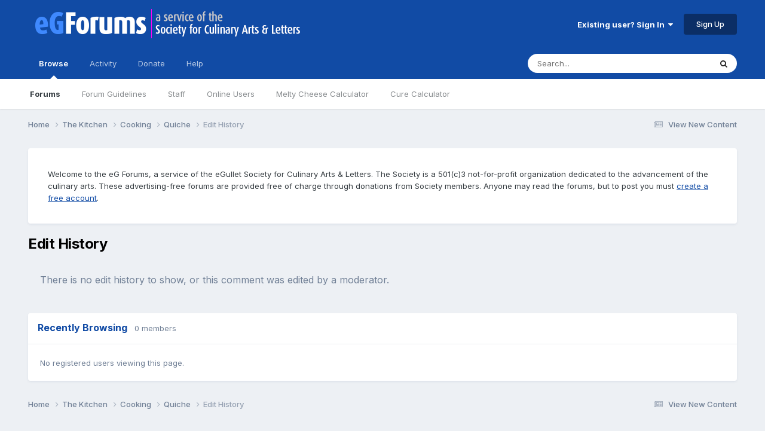

--- FILE ---
content_type: application/javascript
request_url: https://forums.egullet.org/uploads/javascript_global/root_map.js?v=98b32f91ab1769798027
body_size: 155
content:
var ipsJavascriptMap={"core":{"global_core":"https://forums.egullet.org/uploads/javascript_core/global_global_core.js","front_core":"https://forums.egullet.org/uploads/javascript_core/front_front_core.js"},"bimchatbox":{"front_chatbox":"https://forums.egullet.org/uploads/javascript_bimchatbox/front_front_chatbox.js"}};;